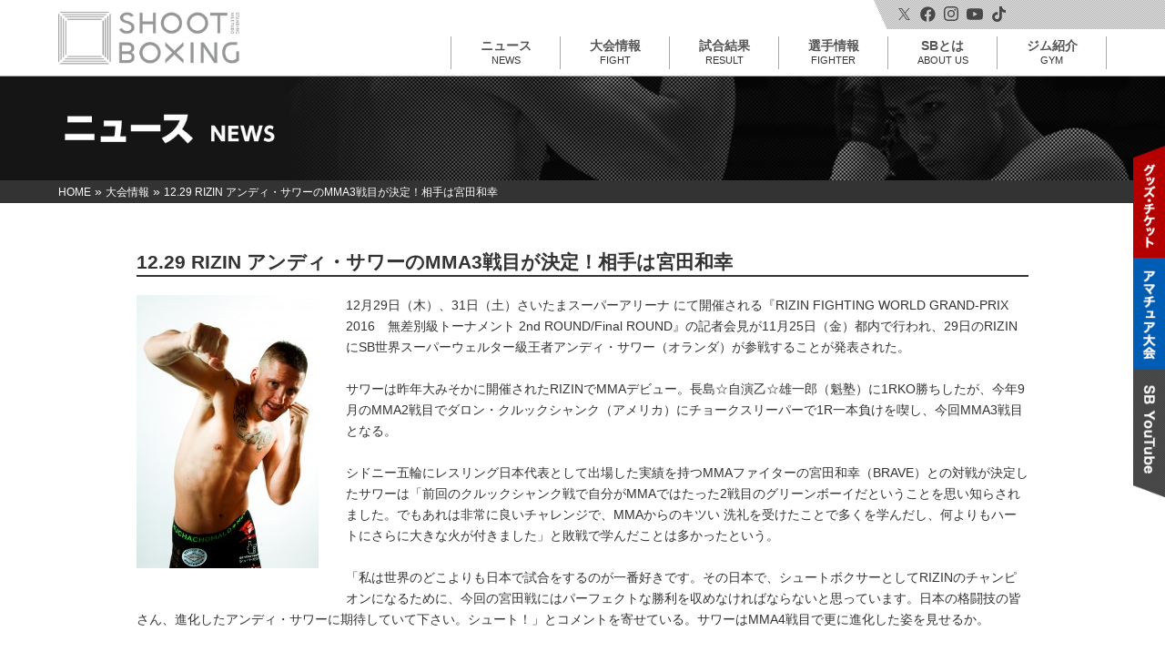

--- FILE ---
content_type: text/html; charset=UTF-8
request_url: https://shootboxing.org/news/12270/
body_size: 12092
content:
<!DOCTYPE html>
<html>
<head>
<meta charset="UTF-8" />

<meta name="viewport" content="width=device-width,initial-scale=1.0">

<link rel="shortcut icon" href="https://shootboxing.org/wp/wp-content/themes/sb-theme/favicon.ico">
<link rel="apple-touch-icon" href="https://shootboxing.org/wp/wp-content/themes/sb-theme/touchicon.png">

<link href="https://shootboxing.org/wp/wp-content/themes/sb-theme/style.css?v=251105" rel="stylesheet">
<link href="https://shootboxing.org/wp/wp-content/themes/sb-theme/css/responsive.css?v240809" rel="stylesheet">
<link href="https://shootboxing.org/wp/wp-content/themes/sb-theme/css/normalize.css" rel="stylesheet">
<link href="https://shootboxing.org/wp/wp-content/themes/sb-theme/css/drawer.css" rel="stylesheet">
<link rel="stylesheet" href="https://shootboxing.org/wp/wp-content/themes/sb-theme/css/jquery.simpleTicker.css">


<script src="https://shootboxing.org/wp/wp-content/themes/sb-theme/js/jquery-1.10.1.min.js"></script>
<script src="https://cdnjs.cloudflare.com/ajax/libs/twitter-bootstrap/3.3.7/js/bootstrap.min.js"></script>
<script src="https://shootboxing.org/wp/wp-content/themes/sb-theme/js/hover.js"></script>
<script src="https://shootboxing.org/wp/wp-content/themes/sb-theme/js/backtop.js"></script>
<script src="https://cdnjs.cloudflare.com/ajax/libs/iScroll/5.2.0/iscroll.js"></script>
<script src="https://shootboxing.org/wp/wp-content/themes/sb-theme/js/drawer.min.js"></script>
<script src="https://shootboxing.org/wp/wp-content/themes/sb-theme/js/tab-fighter.js"></script>
<script src="https://kit.fontawesome.com/0e1845397c.js" crossorigin="anonymous"></script>
<script>
   $(document).ready(function() {
  	$('.drawer').drawer();
		$('.drawer-dropdown-menu a').on('click', function() {
  		$('.drawer').drawer('close');
	});
	});
</script>

<script src="https://shootboxing.org/wp/wp-content/themes/sb-theme/js/jquery.matchHeight.js"></script>
<script>
$(function(){
　　$('.matchHeight').matchHeight();
});
</script>
<script>
$(function(){
　　$('li.fighter-box').matchHeight();
});
</script>

<script type="text/javascript" src="https://shootboxing.org/wp/wp-content/themes/sb-theme/js/jquery.simpleTicker.js"></script>
<script>
$(function() {
	$.simpleTicker($('#newsticker'),{'effectType':'roll'});
});
</script>

<!-- Google Tag Manager -->
<script>(function(w,d,s,l,i){w[l]=w[l]||[];w[l].push({'gtm.start':
new Date().getTime(),event:'gtm.js'});var f=d.getElementsByTagName(s)[0],
j=d.createElement(s),dl=l!='dataLayer'?'&l='+l:'';j.async=true;j.src=
'https://www.googletagmanager.com/gtm.js?id='+i+dl;f.parentNode.insertBefore(j,f);
})(window,document,'script','dataLayer','GTM-MT9PCML');</script>
<!-- End Google Tag Manager -->


		<!-- All in One SEO 4.8.5 - aioseo.com -->
		<title>12.29 RIZIN アンディ・サワーのMMA3戦目が決定！相手は宮田和幸 - SHOOTBOXING｜シュートボクシング</title>
	<meta name="description" content="12月29日（木）、31日（土）さいたまスーパーアリーナ にて開催される『RIZIN FIGHTING WOR" />
	<meta name="robots" content="max-image-preview:large" />
	<meta name="author" content="sbmaster"/>
	<link rel="canonical" href="https://shootboxing.org/news/12270/" />
	<meta name="generator" content="All in One SEO (AIOSEO) 4.8.5" />
		<meta property="og:locale" content="ja_JP" />
		<meta property="og:site_name" content="SHOOTBOXING｜シュートボクシング -" />
		<meta property="og:type" content="article" />
		<meta property="og:title" content="12.29 RIZIN アンディ・サワーのMMA3戦目が決定！相手は宮田和幸 - SHOOTBOXING｜シュートボクシング" />
		<meta property="og:description" content="12月29日（木）、31日（土）さいたまスーパーアリーナ にて開催される『RIZIN FIGHTING WOR" />
		<meta property="og:url" content="https://shootboxing.org/news/12270/" />
		<meta property="article:published_time" content="2016-11-25T15:48:47+00:00" />
		<meta property="article:modified_time" content="2016-11-25T15:48:47+00:00" />
		<meta name="twitter:card" content="summary" />
		<meta name="twitter:title" content="12.29 RIZIN アンディ・サワーのMMA3戦目が決定！相手は宮田和幸 - SHOOTBOXING｜シュートボクシング" />
		<meta name="twitter:description" content="12月29日（木）、31日（土）さいたまスーパーアリーナ にて開催される『RIZIN FIGHTING WOR" />
		<script type="application/ld+json" class="aioseo-schema">
			{"@context":"https:\/\/schema.org","@graph":[{"@type":"BlogPosting","@id":"https:\/\/shootboxing.org\/news\/12270\/#blogposting","name":"12.29 RIZIN \u30a2\u30f3\u30c7\u30a3\u30fb\u30b5\u30ef\u30fc\u306eMMA3\u6226\u76ee\u304c\u6c7a\u5b9a\uff01\u76f8\u624b\u306f\u5bae\u7530\u548c\u5e78 - SHOOTBOXING\uff5c\u30b7\u30e5\u30fc\u30c8\u30dc\u30af\u30b7\u30f3\u30b0","headline":"12.29 RIZIN \u30a2\u30f3\u30c7\u30a3\u30fb\u30b5\u30ef\u30fc\u306eMMA3\u6226\u76ee\u304c\u6c7a\u5b9a\uff01\u76f8\u624b\u306f\u5bae\u7530\u548c\u5e78","author":{"@id":"https:\/\/shootboxing.org\/news\/author\/sbmaster\/#author"},"publisher":{"@id":"https:\/\/shootboxing.org\/#organization"},"image":{"@type":"ImageObject","url":"https:\/\/shootboxing.org\/wp\/wp-content\/uploads\/2016\/10\/IMG_6936.jpg","@id":"https:\/\/shootboxing.org\/news\/12270\/#articleImage"},"datePublished":"2016-11-26T00:48:47+09:00","dateModified":"2016-11-26T00:48:47+09:00","inLanguage":"ja","mainEntityOfPage":{"@id":"https:\/\/shootboxing.org\/news\/12270\/#webpage"},"isPartOf":{"@id":"https:\/\/shootboxing.org\/news\/12270\/#webpage"},"articleSection":"\u5927\u4f1a\u60c5\u5831"},{"@type":"BreadcrumbList","@id":"https:\/\/shootboxing.org\/news\/12270\/#breadcrumblist","itemListElement":[{"@type":"ListItem","@id":"https:\/\/shootboxing.org#listItem","position":1,"name":"\u30db\u30fc\u30e0","item":"https:\/\/shootboxing.org","nextItem":{"@type":"ListItem","@id":"https:\/\/shootboxing.org\/news\/category\/cate-fight\/#listItem","name":"\u5927\u4f1a\u60c5\u5831"}},{"@type":"ListItem","@id":"https:\/\/shootboxing.org\/news\/category\/cate-fight\/#listItem","position":2,"name":"\u5927\u4f1a\u60c5\u5831","item":"https:\/\/shootboxing.org\/news\/category\/cate-fight\/","nextItem":{"@type":"ListItem","@id":"https:\/\/shootboxing.org\/news\/12270\/#listItem","name":"12.29 RIZIN \u30a2\u30f3\u30c7\u30a3\u30fb\u30b5\u30ef\u30fc\u306eMMA3\u6226\u76ee\u304c\u6c7a\u5b9a\uff01\u76f8\u624b\u306f\u5bae\u7530\u548c\u5e78"},"previousItem":{"@type":"ListItem","@id":"https:\/\/shootboxing.org#listItem","name":"\u30db\u30fc\u30e0"}},{"@type":"ListItem","@id":"https:\/\/shootboxing.org\/news\/12270\/#listItem","position":3,"name":"12.29 RIZIN \u30a2\u30f3\u30c7\u30a3\u30fb\u30b5\u30ef\u30fc\u306eMMA3\u6226\u76ee\u304c\u6c7a\u5b9a\uff01\u76f8\u624b\u306f\u5bae\u7530\u548c\u5e78","previousItem":{"@type":"ListItem","@id":"https:\/\/shootboxing.org\/news\/category\/cate-fight\/#listItem","name":"\u5927\u4f1a\u60c5\u5831"}}]},{"@type":"Organization","@id":"https:\/\/shootboxing.org\/#organization","name":"SHOOTBOXING\uff5c\u30b7\u30e5\u30fc\u30c8\u30dc\u30af\u30b7\u30f3\u30b0","url":"https:\/\/shootboxing.org\/"},{"@type":"Person","@id":"https:\/\/shootboxing.org\/news\/author\/sbmaster\/#author","url":"https:\/\/shootboxing.org\/news\/author\/sbmaster\/","name":"sbmaster","image":{"@type":"ImageObject","@id":"https:\/\/shootboxing.org\/news\/12270\/#authorImage","url":"https:\/\/secure.gravatar.com\/avatar\/7fb04ae422fb9d960c1ee94ad579d925?s=96&d=mm&r=g","width":96,"height":96,"caption":"sbmaster"}},{"@type":"WebPage","@id":"https:\/\/shootboxing.org\/news\/12270\/#webpage","url":"https:\/\/shootboxing.org\/news\/12270\/","name":"12.29 RIZIN \u30a2\u30f3\u30c7\u30a3\u30fb\u30b5\u30ef\u30fc\u306eMMA3\u6226\u76ee\u304c\u6c7a\u5b9a\uff01\u76f8\u624b\u306f\u5bae\u7530\u548c\u5e78 - SHOOTBOXING\uff5c\u30b7\u30e5\u30fc\u30c8\u30dc\u30af\u30b7\u30f3\u30b0","description":"12\u670829\u65e5\uff08\u6728\uff09\u300131\u65e5\uff08\u571f\uff09\u3055\u3044\u305f\u307e\u30b9\u30fc\u30d1\u30fc\u30a2\u30ea\u30fc\u30ca \u306b\u3066\u958b\u50ac\u3055\u308c\u308b\u300eRIZIN FIGHTING WOR","inLanguage":"ja","isPartOf":{"@id":"https:\/\/shootboxing.org\/#website"},"breadcrumb":{"@id":"https:\/\/shootboxing.org\/news\/12270\/#breadcrumblist"},"author":{"@id":"https:\/\/shootboxing.org\/news\/author\/sbmaster\/#author"},"creator":{"@id":"https:\/\/shootboxing.org\/news\/author\/sbmaster\/#author"},"datePublished":"2016-11-26T00:48:47+09:00","dateModified":"2016-11-26T00:48:47+09:00"},{"@type":"WebSite","@id":"https:\/\/shootboxing.org\/#website","url":"https:\/\/shootboxing.org\/","name":"SHOOTBOXING\uff5c\u30b7\u30e5\u30fc\u30c8\u30dc\u30af\u30b7\u30f3\u30b0","inLanguage":"ja","publisher":{"@id":"https:\/\/shootboxing.org\/#organization"}}]}
		</script>
		<!-- All in One SEO -->

<link rel="alternate" type="application/rss+xml" title="SHOOTBOXING｜シュートボクシング &raquo; フィード" href="https://shootboxing.org/feed/" />
<link rel="alternate" type="application/rss+xml" title="SHOOTBOXING｜シュートボクシング &raquo; コメントフィード" href="https://shootboxing.org/comments/feed/" />
<script type="text/javascript">
/* <![CDATA[ */
window._wpemojiSettings = {"baseUrl":"https:\/\/s.w.org\/images\/core\/emoji\/14.0.0\/72x72\/","ext":".png","svgUrl":"https:\/\/s.w.org\/images\/core\/emoji\/14.0.0\/svg\/","svgExt":".svg","source":{"concatemoji":"https:\/\/shootboxing.org\/wp\/wp-includes\/js\/wp-emoji-release.min.js?ver=6.4.7"}};
/*! This file is auto-generated */
!function(i,n){var o,s,e;function c(e){try{var t={supportTests:e,timestamp:(new Date).valueOf()};sessionStorage.setItem(o,JSON.stringify(t))}catch(e){}}function p(e,t,n){e.clearRect(0,0,e.canvas.width,e.canvas.height),e.fillText(t,0,0);var t=new Uint32Array(e.getImageData(0,0,e.canvas.width,e.canvas.height).data),r=(e.clearRect(0,0,e.canvas.width,e.canvas.height),e.fillText(n,0,0),new Uint32Array(e.getImageData(0,0,e.canvas.width,e.canvas.height).data));return t.every(function(e,t){return e===r[t]})}function u(e,t,n){switch(t){case"flag":return n(e,"\ud83c\udff3\ufe0f\u200d\u26a7\ufe0f","\ud83c\udff3\ufe0f\u200b\u26a7\ufe0f")?!1:!n(e,"\ud83c\uddfa\ud83c\uddf3","\ud83c\uddfa\u200b\ud83c\uddf3")&&!n(e,"\ud83c\udff4\udb40\udc67\udb40\udc62\udb40\udc65\udb40\udc6e\udb40\udc67\udb40\udc7f","\ud83c\udff4\u200b\udb40\udc67\u200b\udb40\udc62\u200b\udb40\udc65\u200b\udb40\udc6e\u200b\udb40\udc67\u200b\udb40\udc7f");case"emoji":return!n(e,"\ud83e\udef1\ud83c\udffb\u200d\ud83e\udef2\ud83c\udfff","\ud83e\udef1\ud83c\udffb\u200b\ud83e\udef2\ud83c\udfff")}return!1}function f(e,t,n){var r="undefined"!=typeof WorkerGlobalScope&&self instanceof WorkerGlobalScope?new OffscreenCanvas(300,150):i.createElement("canvas"),a=r.getContext("2d",{willReadFrequently:!0}),o=(a.textBaseline="top",a.font="600 32px Arial",{});return e.forEach(function(e){o[e]=t(a,e,n)}),o}function t(e){var t=i.createElement("script");t.src=e,t.defer=!0,i.head.appendChild(t)}"undefined"!=typeof Promise&&(o="wpEmojiSettingsSupports",s=["flag","emoji"],n.supports={everything:!0,everythingExceptFlag:!0},e=new Promise(function(e){i.addEventListener("DOMContentLoaded",e,{once:!0})}),new Promise(function(t){var n=function(){try{var e=JSON.parse(sessionStorage.getItem(o));if("object"==typeof e&&"number"==typeof e.timestamp&&(new Date).valueOf()<e.timestamp+604800&&"object"==typeof e.supportTests)return e.supportTests}catch(e){}return null}();if(!n){if("undefined"!=typeof Worker&&"undefined"!=typeof OffscreenCanvas&&"undefined"!=typeof URL&&URL.createObjectURL&&"undefined"!=typeof Blob)try{var e="postMessage("+f.toString()+"("+[JSON.stringify(s),u.toString(),p.toString()].join(",")+"));",r=new Blob([e],{type:"text/javascript"}),a=new Worker(URL.createObjectURL(r),{name:"wpTestEmojiSupports"});return void(a.onmessage=function(e){c(n=e.data),a.terminate(),t(n)})}catch(e){}c(n=f(s,u,p))}t(n)}).then(function(e){for(var t in e)n.supports[t]=e[t],n.supports.everything=n.supports.everything&&n.supports[t],"flag"!==t&&(n.supports.everythingExceptFlag=n.supports.everythingExceptFlag&&n.supports[t]);n.supports.everythingExceptFlag=n.supports.everythingExceptFlag&&!n.supports.flag,n.DOMReady=!1,n.readyCallback=function(){n.DOMReady=!0}}).then(function(){return e}).then(function(){var e;n.supports.everything||(n.readyCallback(),(e=n.source||{}).concatemoji?t(e.concatemoji):e.wpemoji&&e.twemoji&&(t(e.twemoji),t(e.wpemoji)))}))}((window,document),window._wpemojiSettings);
/* ]]> */
</script>
<link rel='stylesheet' id='sbi_styles-css' href='https://shootboxing.org/wp/wp-content/plugins/instagram-feed/css/sbi-styles.min.css?ver=6.6.1' type='text/css' media='all' />
<style id='wp-emoji-styles-inline-css' type='text/css'>

	img.wp-smiley, img.emoji {
		display: inline !important;
		border: none !important;
		box-shadow: none !important;
		height: 1em !important;
		width: 1em !important;
		margin: 0 0.07em !important;
		vertical-align: -0.1em !important;
		background: none !important;
		padding: 0 !important;
	}
</style>
<link rel='stylesheet' id='wp-block-library-css' href='https://shootboxing.org/wp/wp-includes/css/dist/block-library/style.min.css?ver=6.4.7' type='text/css' media='all' />
<style id='classic-theme-styles-inline-css' type='text/css'>
/*! This file is auto-generated */
.wp-block-button__link{color:#fff;background-color:#32373c;border-radius:9999px;box-shadow:none;text-decoration:none;padding:calc(.667em + 2px) calc(1.333em + 2px);font-size:1.125em}.wp-block-file__button{background:#32373c;color:#fff;text-decoration:none}
</style>
<style id='global-styles-inline-css' type='text/css'>
body{--wp--preset--color--black: #000000;--wp--preset--color--cyan-bluish-gray: #abb8c3;--wp--preset--color--white: #ffffff;--wp--preset--color--pale-pink: #f78da7;--wp--preset--color--vivid-red: #cf2e2e;--wp--preset--color--luminous-vivid-orange: #ff6900;--wp--preset--color--luminous-vivid-amber: #fcb900;--wp--preset--color--light-green-cyan: #7bdcb5;--wp--preset--color--vivid-green-cyan: #00d084;--wp--preset--color--pale-cyan-blue: #8ed1fc;--wp--preset--color--vivid-cyan-blue: #0693e3;--wp--preset--color--vivid-purple: #9b51e0;--wp--preset--gradient--vivid-cyan-blue-to-vivid-purple: linear-gradient(135deg,rgba(6,147,227,1) 0%,rgb(155,81,224) 100%);--wp--preset--gradient--light-green-cyan-to-vivid-green-cyan: linear-gradient(135deg,rgb(122,220,180) 0%,rgb(0,208,130) 100%);--wp--preset--gradient--luminous-vivid-amber-to-luminous-vivid-orange: linear-gradient(135deg,rgba(252,185,0,1) 0%,rgba(255,105,0,1) 100%);--wp--preset--gradient--luminous-vivid-orange-to-vivid-red: linear-gradient(135deg,rgba(255,105,0,1) 0%,rgb(207,46,46) 100%);--wp--preset--gradient--very-light-gray-to-cyan-bluish-gray: linear-gradient(135deg,rgb(238,238,238) 0%,rgb(169,184,195) 100%);--wp--preset--gradient--cool-to-warm-spectrum: linear-gradient(135deg,rgb(74,234,220) 0%,rgb(151,120,209) 20%,rgb(207,42,186) 40%,rgb(238,44,130) 60%,rgb(251,105,98) 80%,rgb(254,248,76) 100%);--wp--preset--gradient--blush-light-purple: linear-gradient(135deg,rgb(255,206,236) 0%,rgb(152,150,240) 100%);--wp--preset--gradient--blush-bordeaux: linear-gradient(135deg,rgb(254,205,165) 0%,rgb(254,45,45) 50%,rgb(107,0,62) 100%);--wp--preset--gradient--luminous-dusk: linear-gradient(135deg,rgb(255,203,112) 0%,rgb(199,81,192) 50%,rgb(65,88,208) 100%);--wp--preset--gradient--pale-ocean: linear-gradient(135deg,rgb(255,245,203) 0%,rgb(182,227,212) 50%,rgb(51,167,181) 100%);--wp--preset--gradient--electric-grass: linear-gradient(135deg,rgb(202,248,128) 0%,rgb(113,206,126) 100%);--wp--preset--gradient--midnight: linear-gradient(135deg,rgb(2,3,129) 0%,rgb(40,116,252) 100%);--wp--preset--font-size--small: 13px;--wp--preset--font-size--medium: 20px;--wp--preset--font-size--large: 36px;--wp--preset--font-size--x-large: 42px;--wp--preset--spacing--20: 0.44rem;--wp--preset--spacing--30: 0.67rem;--wp--preset--spacing--40: 1rem;--wp--preset--spacing--50: 1.5rem;--wp--preset--spacing--60: 2.25rem;--wp--preset--spacing--70: 3.38rem;--wp--preset--spacing--80: 5.06rem;--wp--preset--shadow--natural: 6px 6px 9px rgba(0, 0, 0, 0.2);--wp--preset--shadow--deep: 12px 12px 50px rgba(0, 0, 0, 0.4);--wp--preset--shadow--sharp: 6px 6px 0px rgba(0, 0, 0, 0.2);--wp--preset--shadow--outlined: 6px 6px 0px -3px rgba(255, 255, 255, 1), 6px 6px rgba(0, 0, 0, 1);--wp--preset--shadow--crisp: 6px 6px 0px rgba(0, 0, 0, 1);}:where(.is-layout-flex){gap: 0.5em;}:where(.is-layout-grid){gap: 0.5em;}body .is-layout-flow > .alignleft{float: left;margin-inline-start: 0;margin-inline-end: 2em;}body .is-layout-flow > .alignright{float: right;margin-inline-start: 2em;margin-inline-end: 0;}body .is-layout-flow > .aligncenter{margin-left: auto !important;margin-right: auto !important;}body .is-layout-constrained > .alignleft{float: left;margin-inline-start: 0;margin-inline-end: 2em;}body .is-layout-constrained > .alignright{float: right;margin-inline-start: 2em;margin-inline-end: 0;}body .is-layout-constrained > .aligncenter{margin-left: auto !important;margin-right: auto !important;}body .is-layout-constrained > :where(:not(.alignleft):not(.alignright):not(.alignfull)){max-width: var(--wp--style--global--content-size);margin-left: auto !important;margin-right: auto !important;}body .is-layout-constrained > .alignwide{max-width: var(--wp--style--global--wide-size);}body .is-layout-flex{display: flex;}body .is-layout-flex{flex-wrap: wrap;align-items: center;}body .is-layout-flex > *{margin: 0;}body .is-layout-grid{display: grid;}body .is-layout-grid > *{margin: 0;}:where(.wp-block-columns.is-layout-flex){gap: 2em;}:where(.wp-block-columns.is-layout-grid){gap: 2em;}:where(.wp-block-post-template.is-layout-flex){gap: 1.25em;}:where(.wp-block-post-template.is-layout-grid){gap: 1.25em;}.has-black-color{color: var(--wp--preset--color--black) !important;}.has-cyan-bluish-gray-color{color: var(--wp--preset--color--cyan-bluish-gray) !important;}.has-white-color{color: var(--wp--preset--color--white) !important;}.has-pale-pink-color{color: var(--wp--preset--color--pale-pink) !important;}.has-vivid-red-color{color: var(--wp--preset--color--vivid-red) !important;}.has-luminous-vivid-orange-color{color: var(--wp--preset--color--luminous-vivid-orange) !important;}.has-luminous-vivid-amber-color{color: var(--wp--preset--color--luminous-vivid-amber) !important;}.has-light-green-cyan-color{color: var(--wp--preset--color--light-green-cyan) !important;}.has-vivid-green-cyan-color{color: var(--wp--preset--color--vivid-green-cyan) !important;}.has-pale-cyan-blue-color{color: var(--wp--preset--color--pale-cyan-blue) !important;}.has-vivid-cyan-blue-color{color: var(--wp--preset--color--vivid-cyan-blue) !important;}.has-vivid-purple-color{color: var(--wp--preset--color--vivid-purple) !important;}.has-black-background-color{background-color: var(--wp--preset--color--black) !important;}.has-cyan-bluish-gray-background-color{background-color: var(--wp--preset--color--cyan-bluish-gray) !important;}.has-white-background-color{background-color: var(--wp--preset--color--white) !important;}.has-pale-pink-background-color{background-color: var(--wp--preset--color--pale-pink) !important;}.has-vivid-red-background-color{background-color: var(--wp--preset--color--vivid-red) !important;}.has-luminous-vivid-orange-background-color{background-color: var(--wp--preset--color--luminous-vivid-orange) !important;}.has-luminous-vivid-amber-background-color{background-color: var(--wp--preset--color--luminous-vivid-amber) !important;}.has-light-green-cyan-background-color{background-color: var(--wp--preset--color--light-green-cyan) !important;}.has-vivid-green-cyan-background-color{background-color: var(--wp--preset--color--vivid-green-cyan) !important;}.has-pale-cyan-blue-background-color{background-color: var(--wp--preset--color--pale-cyan-blue) !important;}.has-vivid-cyan-blue-background-color{background-color: var(--wp--preset--color--vivid-cyan-blue) !important;}.has-vivid-purple-background-color{background-color: var(--wp--preset--color--vivid-purple) !important;}.has-black-border-color{border-color: var(--wp--preset--color--black) !important;}.has-cyan-bluish-gray-border-color{border-color: var(--wp--preset--color--cyan-bluish-gray) !important;}.has-white-border-color{border-color: var(--wp--preset--color--white) !important;}.has-pale-pink-border-color{border-color: var(--wp--preset--color--pale-pink) !important;}.has-vivid-red-border-color{border-color: var(--wp--preset--color--vivid-red) !important;}.has-luminous-vivid-orange-border-color{border-color: var(--wp--preset--color--luminous-vivid-orange) !important;}.has-luminous-vivid-amber-border-color{border-color: var(--wp--preset--color--luminous-vivid-amber) !important;}.has-light-green-cyan-border-color{border-color: var(--wp--preset--color--light-green-cyan) !important;}.has-vivid-green-cyan-border-color{border-color: var(--wp--preset--color--vivid-green-cyan) !important;}.has-pale-cyan-blue-border-color{border-color: var(--wp--preset--color--pale-cyan-blue) !important;}.has-vivid-cyan-blue-border-color{border-color: var(--wp--preset--color--vivid-cyan-blue) !important;}.has-vivid-purple-border-color{border-color: var(--wp--preset--color--vivid-purple) !important;}.has-vivid-cyan-blue-to-vivid-purple-gradient-background{background: var(--wp--preset--gradient--vivid-cyan-blue-to-vivid-purple) !important;}.has-light-green-cyan-to-vivid-green-cyan-gradient-background{background: var(--wp--preset--gradient--light-green-cyan-to-vivid-green-cyan) !important;}.has-luminous-vivid-amber-to-luminous-vivid-orange-gradient-background{background: var(--wp--preset--gradient--luminous-vivid-amber-to-luminous-vivid-orange) !important;}.has-luminous-vivid-orange-to-vivid-red-gradient-background{background: var(--wp--preset--gradient--luminous-vivid-orange-to-vivid-red) !important;}.has-very-light-gray-to-cyan-bluish-gray-gradient-background{background: var(--wp--preset--gradient--very-light-gray-to-cyan-bluish-gray) !important;}.has-cool-to-warm-spectrum-gradient-background{background: var(--wp--preset--gradient--cool-to-warm-spectrum) !important;}.has-blush-light-purple-gradient-background{background: var(--wp--preset--gradient--blush-light-purple) !important;}.has-blush-bordeaux-gradient-background{background: var(--wp--preset--gradient--blush-bordeaux) !important;}.has-luminous-dusk-gradient-background{background: var(--wp--preset--gradient--luminous-dusk) !important;}.has-pale-ocean-gradient-background{background: var(--wp--preset--gradient--pale-ocean) !important;}.has-electric-grass-gradient-background{background: var(--wp--preset--gradient--electric-grass) !important;}.has-midnight-gradient-background{background: var(--wp--preset--gradient--midnight) !important;}.has-small-font-size{font-size: var(--wp--preset--font-size--small) !important;}.has-medium-font-size{font-size: var(--wp--preset--font-size--medium) !important;}.has-large-font-size{font-size: var(--wp--preset--font-size--large) !important;}.has-x-large-font-size{font-size: var(--wp--preset--font-size--x-large) !important;}
.wp-block-navigation a:where(:not(.wp-element-button)){color: inherit;}
:where(.wp-block-post-template.is-layout-flex){gap: 1.25em;}:where(.wp-block-post-template.is-layout-grid){gap: 1.25em;}
:where(.wp-block-columns.is-layout-flex){gap: 2em;}:where(.wp-block-columns.is-layout-grid){gap: 2em;}
.wp-block-pullquote{font-size: 1.5em;line-height: 1.6;}
</style>
<link rel='stylesheet' id='contact-form-7-css' href='https://shootboxing.org/wp/wp-content/plugins/contact-form-7/includes/css/styles.css?ver=5.8.5' type='text/css' media='all' />
<link rel='stylesheet' id='fancybox-css' href='https://shootboxing.org/wp/wp-content/plugins/easy-fancybox/fancybox/1.5.4/jquery.fancybox.min.css?ver=6.4.7' type='text/css' media='screen' />
<script type="text/javascript" src="https://shootboxing.org/wp/wp-includes/js/jquery/jquery.min.js?ver=3.7.1" id="jquery-core-js"></script>
<script type="text/javascript" src="https://shootboxing.org/wp/wp-includes/js/jquery/jquery-migrate.min.js?ver=3.4.1" id="jquery-migrate-js"></script>
<link rel="https://api.w.org/" href="https://shootboxing.org/wp-json/" /><link rel="alternate" type="application/json" href="https://shootboxing.org/wp-json/wp/v2/posts/12270" /><link rel="EditURI" type="application/rsd+xml" title="RSD" href="https://shootboxing.org/wp/xmlrpc.php?rsd" />
<link rel='shortlink' href='https://shootboxing.org/?p=12270' />
<link rel="alternate" type="application/json+oembed" href="https://shootboxing.org/wp-json/oembed/1.0/embed?url=https%3A%2F%2Fshootboxing.org%2Fnews%2F12270%2F" />
<link rel="alternate" type="text/xml+oembed" href="https://shootboxing.org/wp-json/oembed/1.0/embed?url=https%3A%2F%2Fshootboxing.org%2Fnews%2F12270%2F&#038;format=xml" />
<link rel="icon" href="https://shootboxing.org/wp/wp-content/uploads/2024/06/cropped-favicon-32x32.png" sizes="32x32" />
<link rel="icon" href="https://shootboxing.org/wp/wp-content/uploads/2024/06/cropped-favicon-192x192.png" sizes="192x192" />
<link rel="apple-touch-icon" href="https://shootboxing.org/wp/wp-content/uploads/2024/06/cropped-favicon-180x180.png" />
<meta name="msapplication-TileImage" content="https://shootboxing.org/wp/wp-content/uploads/2024/06/cropped-favicon-270x270.png" />

</head>

<body class="post-template-default single single-post postid-12270 single-format-standard drawer drawer--right" id="TOP">
<!-- Google Tag Manager (noscript) -->
<noscript><iframe src="https://www.googletagmanager.com/ns.html?id=GTM-MT9PCML" height="0" width="0" style="display:none;visibility:hidden"></iframe></noscript>
<!-- End Google Tag Manager (noscript) -->

<header role="banner"><!-- ヘッダー -->
    <button type="button" class="drawer-toggle drawer-hamburger">
      <span class="sr-only">toggle navigation</span>
      <span class="drawer-hamburger-icon"></span>
    </button>

    <nav class="drawer-nav" role="navigation">
      <ul class="drawer-menu">
        <li><a class="drawer-menu-item" href="https://shootboxing.org">HOME</a></li>
        <li><a class="drawer-menu-item" href="https://shootboxing.org/news">ニュース一覧</a></li>
        <li class="drawer-dropdown">
          <a class="drawer-menu-item" href="#" data-toggle="dropdown" role="button" aria-expanded="false">
            大会情報 <span class="drawer-caret"></span>
          </a>
          <ul class="drawer-dropdown-menu">
            <li><a class="drawer-dropdown-menu-item" href="https://shootboxing.org/fight">大会情報</a></li>
            <li><a class="drawer-dropdown-menu-item" href="https://shootboxing.org/result">試合結果</a></li>
            <li><a class="drawer-dropdown-menu-item" href="https://shootboxing.org/fight/schedule">年間スケジュール</a></li>
          </ul>
        </li>
        <li class="drawer-dropdown">
          <a class="drawer-menu-item" data-target="#" href="#" data-toggle="dropdown" role="button" aria-expanded="false">
            選手情報 <span class="drawer-caret"></span>
          </a>
          <ul class="drawer-dropdown-menu">
            <li><a class="drawer-dropdown-menu-item" href="https://shootboxing.org/fighter">ランキング</a></li>
            <li><a class="drawer-dropdown-menu-item" href="https://shootboxing.org/fighters/list">選手一覧</a></li>
          </ul>
        </li>
        <li><a class="drawer-menu-item" href="https://shootboxing.org/gym">ジム紹介</a></li>
        <li class="drawer-dropdown">
          <a class="drawer-menu-item" data-target="#" href="#" data-toggle="dropdown" role="button" aria-expanded="false">
            SBとは <span class="drawer-caret"></span>
          </a>
          <ul class="drawer-dropdown-menu">
            <li><a class="drawer-dropdown-menu-item" href="https://shootboxing.org/about">SBとは</a></li>
			<li><a class="drawer-dropdown-menu-item" href="https://shootboxing.org/rule">SBルール</a></li>
			<li><a class="drawer-dropdown-menu-item" href="https://shootboxing.org/s-cup">S-cup</a></li>
			<li><a class="drawer-dropdown-menu-item" href="https://shootboxing.org/girls-s-cup">Girls S-cup</a></li>
			<li><a class="drawer-dropdown-menu-item" href="https://shootboxing.org/history">SBヒストリー</a></li>
            <li><a class="drawer-dropdown-menu-item" href="https://shootboxing.org/human_of_sb/">HUMAN OF SB</a></li>
          </ul>
        </li>
        <li><a class="drawer-menu-item" href="https://eeo.today/store/101/specialfeature/shootboxing" target="_blank">グッズ・チケット</a></li>
        <li><a class="drawer-menu-item" href="https://shootboxing.org/amateur/">アマチュア大会</a></li>
        <li><a class="drawer-menu-item" href="https://shootboxing.org/roundgirl/">ラウンドガール</a></li>
        <li><a class="drawer-menu-item" href="https://shootboxing.org/company">運営会社</a></li>
        <li><a class="drawer-menu-item" href="https://shootboxing.org/news/category/cate-csr/">CSR</a></li>
        <li><a class="drawer-menu-item" href="https://shootboxing.org/">お問い合わせ</a></li>
        <li><a class="drawer-menu-item" href="https://shootboxing.org/partner">スポンサー一覧</a></li>
        <li><a class="drawer-menu-item" href="https://shootboxing.org/privacy">プライバシーポリシー</a></li>
        <li><a class="drawer-menu-item" href="https://twitter.com/SHOOT_BOXING" target="_blank">X</a></li>
        <li><a class="drawer-menu-item" href="https://ja-jp.facebook.com/shootboxing" target="_blank">Facebook</a></li>
        <li><a class="drawer-menu-item" href="https://www.instagram.com/shootboxing_official/" target="_blank">Instagram</a></li>
        <li><a class="drawer-menu-item" href="https://www.youtube.com/channel/UCjJ3849GExStjdF1M-68lyg" target="_blank">youtube</a></li>
        <li><a class="drawer-menu-item" href="https://www.tiktok.com/@shootboxing_official" target="_blank">TikTok</a></li>
      </ul>
    </nav>

<div id="logo"><a href="https://shootboxing.org"><img src="https://shootboxing.org/wp/wp-content/themes/sb-theme/image/sb-logo.png" alt="シュートボクシング"></a></div>
<div id="logo-sp"><a href="https://shootboxing.org"><img src="https://shootboxing.org/wp/wp-content/themes/sb-theme/image/sb-logo-sp.png" alt="シュートボクシング"></a></div>

<nav id="nav" role="navigation">
<ul class="menu">
<li class="menu__single">
<a href="https://shootboxing.org/news">ニュース<br><span>NEWS</span></a>
</li>
<li class="menu__single">
<a href="https://shootboxing.org/fight" class="init-bottom">大会情報<br><span>FIGHT</span></a>
<ul class="menu__second-level">
<li><a href="https://shootboxing.org/fight">大会情報</a></li>
<li><a href="https://shootboxing.org/fight/schedule">年間スケジュール</a></li>
</ul>
</li>
<li class="menu__single">
<a href="https://shootboxing.org/result">試合結果<br><span>RESULT</span></a>
</li>
<li class="menu__single">
<a href="https://shootboxing.org/fighter" class="init-bottom">選手情報<br><span>FIGHTER</span></a>
<ul class="menu__second-level">
<li><a href="https://shootboxing.org/fighter">ランキング</a></li>
<li><a href="https://shootboxing.org/fighters/list">選手一覧</a></li>
</ul>
</li>
<li class="menu__single">
<a href="https://shootboxing.org/about" class="init-bottom">SBとは<br><span>ABOUT US</span></a>
<ul class="menu__second-level">
<li><a href="https://shootboxing.org/about">SBとは</a></li>
<li><a href="https://shootboxing.org/rule">SBルール</a></li>
<li><a href="https://shootboxing.org/s-cup">S-cup</a></li>
<li><a href="https://shootboxing.org/girls-s-cup">Girls S-cup</a></li>
<li><a href="https://shootboxing.org/history">SBヒストリー</a></li>
<li><a href="https://shootboxing.org/news/category/cate-csr/">CSR</a></li>
<li><a href="https://shootboxing.org/human_of_sb/">HUMAN OF SB</a></li>
</ul>
</li>
<li class="menu__single">
<a href="https://shootboxing.org/gym" class="init-bottom">ジム紹介<br><span>GYM</span></a>
</li>
</ul>
</nav>

</header><!-- ヘッダーここまで -->

<div class="head-sub">
<div class="ghonyaku">
<div id="google_translate_element"></div><script type="text/javascript">
function googleTranslateElementInit() {
  new google.translate.TranslateElement({pageLanguage: 'ja', includedLanguages: 'de,en,es,fr,ja,ko,th,zh-CN,zh-TW', layout: google.translate.TranslateElement.InlineLayout.SIMPLE, autoDisplay: false}, 'google_translate_element');
}
</script><script type="text/javascript" src="//translate.google.com/translate_a/element.js?cb=googleTranslateElementInit"></script>
</div>
<div class="sns">
  <a href="https://twitter.com/SHOOT_BOXING" target="_blank"><img src="https://shootboxing.org/wp/wp-content/themes/sb-theme/image/icon/icon-x-black.svg" alt="X" width="13" height="13"></a>
  <a href="https://ja-jp.facebook.com/shootboxing" target="_blank"><img src="https://shootboxing.org/wp/wp-content/themes/sb-theme/image/icon/icon-facebook-black.svg" alt="facebook" width="17" height="17"></a>
  <a href="https://www.instagram.com/shootboxing_official/" target="_blank"><img src="https://shootboxing.org/wp/wp-content/themes/sb-theme/image/icon/icon-instagram-black.svg" alt="instagram" width="16" height="16"></a>
  <a href="https://www.youtube.com/channel/UCjJ3849GExStjdF1M-68lyg" target="_blank"><img src="https://shootboxing.org/wp/wp-content/themes/sb-theme/image/icon/icon-youtube-black.svg" alt="YouTube" width="18" height="13"></a>
  <a href="https://www.tiktok.com/@shootboxing_official" target="_blank"><img src="https://shootboxing.org/wp/wp-content/themes/sb-theme/image/icon/icon-tiktok-black.svg" alt="tiktok" width="15" height="17"></a>
</div>
</div>

<div id="sidelink">
<div id="side-ticket"><a href="https://eeo.today/store/101/specialfeature/shootboxing" target="_blank"><img src="https://shootboxing.org/wp/wp-content/themes/sb-theme/image/side-ticket.png" alt="グッズ・チケット"></a></div>
<div id="side-amateur"><a href="https://shootboxing.org/amateur"><img src="https://shootboxing.org/wp/wp-content/themes/sb-theme/image/side-amateur.png" alt="アマチュア大会"></a></div>
<div id="side-movie"><a href="https://www.youtube.com/channel/UCjJ3849GExStjdF1M-68lyg" target="_blank"><img src="https://shootboxing.org/wp/wp-content/themes/sb-theme/image/side-youtube.png" alt="SB YouTube"></a></div>
</div>
<div id="content"><!-- コンテンツ -->
<div id="page-image"><img src="https://shootboxing.org/wp/wp-content/themes/sb-theme/image/pageimage_news.jpg" alt=""></div>

<div class="pankuzu">
<div class="breadcrumbs" typeof="BreadcrumbList" vocab="http://schema.org/">
<!-- Breadcrumb NavXT 7.2.0 -->
<span property="itemListElement" typeof="ListItem"><a property="item" typeof="WebPage" title="SHOOTBOXING｜シュートボクシングへ移動" href="https://shootboxing.org" class="home"><span property="name">HOME</span></a><meta property="position" content="1"></span> &raquo; <span property="itemListElement" typeof="ListItem"><a property="item" typeof="WebPage" title="大会情報のカテゴリーアーカイブへ移動" href="https://shootboxing.org/news/category/cate-fight/" class="taxonomy category"><span property="name">大会情報</span></a><meta property="position" content="2"></span> &raquo; <span property="itemListElement" typeof="ListItem"><span property="name">12.29 RIZIN アンディ・サワーのMMA3戦目が決定！相手は宮田和幸</span><meta property="position" content="3"></span></div>
</div>

<div class="section-news">
<div class="inner">
<div class="post">
<h3 class="midashi"><a href="https://shootboxing.org/news/12270/">12.29 RIZIN アンディ・サワーのMMA3戦目が決定！相手は宮田和幸</a></h3>

<p><a href="https://shootboxing.org/wp/wp-content/uploads/2016/10/IMG_6936-e1477732480170.jpg"><img fetchpriority="high" decoding="async" src="https://shootboxing.org/wp/wp-content/uploads/2016/10/IMG_6936-200x300.jpg" alt="img_6936" width="200" height="300" class="alignleft size-medium wp-image-12157" /></a>12月29日（木）、31日（土）さいたまスーパーアリーナ にて開催される『RIZIN FIGHTING WORLD GRAND-PRIX 2016　無差別級トーナメント 2nd ROUND/Final ROUND』の記者会見が11月25日（金）都内で行われ、29日のRIZINにSB世界スーパーウェルター級王者アンディ・サワー（オランダ）が参戦することが発表された。<br />
&nbsp;<br />
サワーは昨年大みそかに開催されたRIZINでMMAデビュー。長島☆自演乙☆雄一郎（魁塾）に1RKO勝ちしたが、今年9月のMMA2戦目でダロン・クルックシャンク（アメリカ）にチョークスリーパーで1R一本負けを喫し、今回MMA3戦目となる。<br />
&nbsp;<br />
シドニー五輪にレスリング日本代表として出場した実績を持つMMAファイターの宮田和幸（BRAVE）との対戦が決定したサワーは「前回のクルックシャンク戦で自分がMMAではたった2戦目のグリーンボーイだということを思い知らされました。でもあれは非常に良いチャレンジで、MMAからのキツい 洗礼を受けたことで多くを学んだし、何よりもハートにさらに大きな火が付きました」と敗戦で学んだことは多かったという。<br />
&nbsp;<br />
「私は世界のどこよりも日本で試合をするのが一番好きです。その日本で、シュートボクサーとしてRIZINのチャンピオンになるために、今回の宮田戦にはパーフェクトな勝利を収めなければならないと思っています。日本の格闘技の皆さん、進化したアンディ・サワーに期待していて下さい。シュート！」とコメントを寄せている。サワーはMMA4戦目で更に進化した姿を見せるか。<br />
&nbsp;</p>

<hr>
</div><p class="pagenation">
<span class="oldpage">&laquo; <a href="https://shootboxing.org/news/12268/" rel="prev">12.18浅草花やしき『ヤングシーザー杯 in 花やしき act.4』開催。中量級期待の新星マツシマがメインイベントに登場！</a></span>
<span class="newpage"><a href="https://shootboxing.org/news/12272/" rel="next">11.25RISE SB日本フェザー級王者・深田一樹、宮崎就斗に2RKO負けを喫す</a> &raquo; </span>
</p>
</div>
</div><!-- コンテンツここまで -->

<div class="section-cont">
<div class="inner">
<ul class="cont">
<li><a href="https://shootboxing.org/about"><img src="https://shootboxing.org/wp/wp-content/themes/sb-theme/image/bnr/bnr_sb.png" alt="シュートボクシングとは"></a></li>
<li><a href="https://shootboxing.org/rule"><img src="https://shootboxing.org/wp/wp-content/themes/sb-theme/image/bnr/bnr_rule.png" alt="SBルール"></a></li>
<li><a href="https://shootboxing.org/fighter"><img src="https://shootboxing.org/wp/wp-content/themes/sb-theme/image/bnr/bnr_ranking.png" alt="ランキング"></a></li>
<li><a href="https://shootboxing.org/fighters/list"><img src="https://shootboxing.org/wp/wp-content/themes/sb-theme/image/bnr/bnr_fighter.png" alt="選手一覧"></a></li>
<li><a href="https://shootboxing.org/s-cup"><img src="https://shootboxing.org/wp/wp-content/themes/sb-theme/image/bnr/bnr_scup.png" alt="S-cup"></a></li>
<li><a href="https://shootboxing.org/girls-s-cup"><img src="https://shootboxing.org/wp/wp-content/themes/sb-theme/image/bnr/bnr_gscup.png" alt="Girls S-cup"></a></li>
<li><a href="https://shootboxing.org/gym"><img src="https://shootboxing.org/wp/wp-content/themes/sb-theme/image/bnr/bnr_gym.png" alt="ジム紹介"></a></li>
<li><a href="https://www.youtube.com/channel/UCjJ3849GExStjdF1M-68lyg" target="_blank"><img src="https://shootboxing.org/wp/wp-content/themes/sb-theme/image/bnr/bnr_youtube.png" alt="youtube"></a></li>
</ul>
<hr>
</div>
</div>

<div class="section-bnr">
<ul class="bnr">
<li><a href="https://rena-official.amebaownd.com/" target="_blank"><img src="https://shootboxing.org/wp/wp-content/themes/sb-theme/image/bnr/bnr_rena.png" alt="RENAオフィシャルサイト"></a></li>
<li><a href="https://shootboxing.org/roundgirl"><img src="https://shootboxing.org/wp/wp-content/themes/sb-theme/image/bnr/bnr_rg.png" alt="SBラウンドガール"></a></li>
<li><a href="https://www.youtube.com/channel/UCjJ3849GExStjdF1M-68lyg" target="_blank"><img src="https://shootboxing.org/wp/wp-content/themes/sb-theme/image/bnr/bnr_youtube2020.png" alt="Abema TV"></a></li>
<li><a href="https://shootboxing.org/human_of_sb"><img src="https://shootboxing.org/wp/wp-content/themes/sb-theme/image/bnr/bnr_hos.png" alt="HUMAN OF SB"></a></li>
</ul>
<hr>
</div>

<div class="section-op">
<div class="inner">
<div class="title-img"><img src="https://shootboxing.org/wp/wp-content/themes/sb-theme/image/title_op.png" alt="オフィシャルスポンサー"></div>
<ul class="op">
<li><a href="http://neoaging.jp/" target="_blank"><img src="https://shootboxing.org/wp/wp-content/themes/sb-theme/image/partner/op_01_2022.jpg" alt="neo aging"></a></li>
<li><a href="http://www.tohshin.co.jp/" target="_blank"><img src="https://shootboxing.org/wp/wp-content/themes/sb-theme/image/partner/op_03new.jpg" alt="トーシンパートナーズ"></a></li>
<li><a href="http://www.beams.co.jp/" target="_blank"><img src="https://shootboxing.org/wp/wp-content/themes/sb-theme/image/partner/op_04.jpg" alt="BEAMS"></a></li>
<li><a href="http://www.lives-group.com/" target="_blank"><img src="https://shootboxing.org/wp/wp-content/themes/sb-theme/image/partner/op_04_2024.jpg" alt="株式会社ライブズ"></a></li>
<li><a href="http://www.athletegai.com/" target="_blank"><img src="https://shootboxing.org/wp/wp-content/themes/sb-theme/image/partner/op_05_2022.jpg" alt="アスリート街.com"></a></li>
</ul>
<hr>
<div class="link-btn-top"><a href="https://shootboxing.org/partner">パートナー一覧 <i class="fa fa-angle-right" aria-hidden="true"></i></a></div>
</div>
</div>

<div class="section">
<footer><!-- フッター -->

<div id="footermenu">
<div class="inner">

<div class="list">
<ul>
<li class="main"><a href="https://shootboxing.org">HOME</a></li>
<li><a href="https://shootboxing.org/news">ニュース一覧</a></li>
<li><a href="https://shootboxing.org/company">運営会社</a></li>
<li><a href="https://shootboxing.org/news/category/cate-csr/">CSR</a></li>
<li><a href="https://shootboxing.org/partner">スポンサー一覧</a></li>
</ul>
</div>

<div class="list">
<ul>
<li class="main">大会情報</li>
<li><a href="https://shootboxing.org/fight">大会情報</a></li>
<li><a href="https://shootboxing.org/result">試合結果</a></li>
<li><a href="https://shootboxing.org/fight/schedule">年間スケジュール</a></li>
<li><a href="https://shootboxing.org/amateur">アマチュア大会</a></li>
</ul>
</div>

<div class="list">
<ul>
<li class="main">選手情報</li>
<li><a href="https://shootboxing.org/fighter">ランキング</a></li>
<li><a href="https://shootboxing.org/fighters/list">選手一覧</a></li>
<li><a href="https://shootboxing.org/fighters/rekidai">歴代チャンピオン</a></li>
<li><a href="https://shootboxing.org/gym">ジム一覧</a></li>
</ul>
</div>

<div class="list">
<ul>
<li class="main">SBとは</li>
<li><a href="https://shootboxing.org/about">SBとは</a></li>
<li><a href="https://shootboxing.org/rule">SBルール</a></li>
<li><a href="https://shootboxing.org/s-cup">S-cup</a></li>
<li><a href="https://shootboxing.org/girls-s-cup">Girls S-cup</a></li>
<li><a href="https://shootboxing.org/history">SBヒストリー</a></li>
<li><a href="https://shootboxing.org/human_of_sb">HUMAN OF SB</a></li>
</ul>
</div>

<div class="list-last">
<ul>
<li class="main">etc.</li>
<li><a href="https://eeo.today/store/101/specialfeature/shootboxing" target="_blank">オフィシャルショップ</a></li>
<li><a href="https://rena-official.amebaownd.com/" target="_blank">RENAオフィシャル</a></li>
<li><a href="https://shootboxing.org/roundgirl">ラウンドガール</a></li>
</ul>
</div>
<hr>

<div class="list">
<ul>
<li class="main"><a href="https://shootboxing.org/sitemap">サイトマップ</a></li>
<li><a href="https://shootboxing.org/company/contact">お問い合わせ</a></li>
<li><a href="https://shootboxing.org/privacy">プライバシーポリシー</a></li>
</ul>
</div>
<hr>
<div id="logo-footer"><a href="https://shootboxing.org"><img src="https://shootboxing.org/wp/wp-content/themes/sb-theme/image/sb-logo-footer.png" alt="シュートボクシング"></a></div>

</div><!-- インナーここまで -->

</div>


<div id="foot-sns-icon" class="foot-sns-icon">
  <div class="inner">
    <ul class="sns-icon-list">
      <li><a href="https://twitter.com/SHOOT_BOXING" target="_blank"><img src="https://shootboxing.org/wp/wp-content/themes/sb-theme/image/icon/icon-x-black.svg" alt="X" width="20" height="20"></a></li>
      <li><a href="https://ja-jp.facebook.com/shootboxing" target="_blank"><img src="https://shootboxing.org/wp/wp-content/themes/sb-theme/image/icon/icon-facebook-black.svg" alt="facebook" width="23" height="23"></a></li>
      <li><a href="https://www.instagram.com/shootboxing_official/" target="_blank"><img src="https://shootboxing.org/wp/wp-content/themes/sb-theme/image/icon/icon-instagram-black.svg" alt="instagram" width="21" height="21"></a></li>
      <li><a href="https://www.youtube.com/channel/UCjJ3849GExStjdF1M-68lyg" target="_blank"><img src="https://shootboxing.org/wp/wp-content/themes/sb-theme/image/icon/icon-youtube-black.svg" alt="YouTube" width="26" height="18"></a></li>
      <li><a href="https://www.tiktok.com/@shootboxing_official" target="_blank"><img src="https://shootboxing.org/wp/wp-content/themes/sb-theme/image/icon/icon-tiktok-black.svg" alt="tiktok" width="21" height="24"></a></li>
    </ul>
  </div>
</div>


<div id="foot-bottom">
<p class="copy">Copyrighat&#169;SHOOT BOXING, All rights reserved.</p>
</div>

</footer><!-- フッターここまで -->
</div>

</div><!-- コンテナここまで -->

<div id="back-top">
<a href="#TOP"><i class="fa fa-chevron-up" aria-hidden="true"></i></a>
</div>

<!-- Instagram Feed JS -->
<script type="text/javascript">
var sbiajaxurl = "https://shootboxing.org/wp/wp-admin/admin-ajax.php";
</script>
<script type="text/javascript" src="https://shootboxing.org/wp/wp-content/plugins/contact-form-7/includes/swv/js/index.js?ver=5.8.5" id="swv-js"></script>
<script type="text/javascript" id="contact-form-7-js-extra">
/* <![CDATA[ */
var wpcf7 = {"api":{"root":"https:\/\/shootboxing.org\/wp-json\/","namespace":"contact-form-7\/v1"}};
/* ]]> */
</script>
<script type="text/javascript" src="https://shootboxing.org/wp/wp-content/plugins/contact-form-7/includes/js/index.js?ver=5.8.5" id="contact-form-7-js"></script>
<script type="text/javascript" src="https://shootboxing.org/wp/wp-content/plugins/easy-fancybox/fancybox/1.5.4/jquery.fancybox.min.js?ver=6.4.7" id="jquery-fancybox-js"></script>
<script type="text/javascript" id="jquery-fancybox-js-after">
/* <![CDATA[ */
var fb_timeout, fb_opts={'overlayShow':true,'hideOnOverlayClick':true,'showCloseButton':true,'margin':20,'enableEscapeButton':true,'autoScale':true };
if(typeof easy_fancybox_handler==='undefined'){
var easy_fancybox_handler=function(){
jQuery([".nolightbox","a.wp-block-fileesc_html__button","a.pin-it-button","a[href*='pinterest.com\/pin\/create']","a[href*='facebook.com\/share']","a[href*='twitter.com\/share']"].join(',')).addClass('nofancybox');
jQuery('a.fancybox-close').on('click',function(e){e.preventDefault();jQuery.fancybox.close()});
/* IMG */
var fb_IMG_select=jQuery('a[href*=".jpg" i]:not(.nofancybox,li.nofancybox>a),area[href*=".jpg" i]:not(.nofancybox),a[href*=".png" i]:not(.nofancybox,li.nofancybox>a),area[href*=".png" i]:not(.nofancybox),a[href*=".webp" i]:not(.nofancybox,li.nofancybox>a),area[href*=".webp" i]:not(.nofancybox)');
fb_IMG_select.addClass('fancybox image');
var fb_IMG_sections=jQuery('.gallery,.wp-block-gallery,.tiled-gallery,.wp-block-jetpack-tiled-gallery');
fb_IMG_sections.each(function(){jQuery(this).find(fb_IMG_select).attr('rel','gallery-'+fb_IMG_sections.index(this));});
jQuery('a.fancybox,area.fancybox,.fancybox>a').each(function(){jQuery(this).fancybox(jQuery.extend(true,{},fb_opts,{'transitionIn':'elastic','transitionOut':'elastic','opacity':false,'hideOnContentClick':false,'titleShow':true,'titlePosition':'over','titleFromAlt':true,'showNavArrows':true,'enableKeyboardNav':true,'cyclic':false}))});
};};
var easy_fancybox_auto=function(){setTimeout(function(){jQuery('a#fancybox-auto,#fancybox-auto>a').first().trigger('click')},1000);};
jQuery(easy_fancybox_handler);jQuery(document).on('post-load',easy_fancybox_handler);
jQuery(easy_fancybox_auto);
/* ]]> */
</script>
<script type="text/javascript" src="https://shootboxing.org/wp/wp-content/plugins/easy-fancybox/vendor/jquery.easing.min.js?ver=1.4.1" id="jquery-easing-js"></script>
<script type="text/javascript" src="https://shootboxing.org/wp/wp-content/plugins/easy-fancybox/vendor/jquery.mousewheel.min.js?ver=3.1.13" id="jquery-mousewheel-js"></script>

</body>
</html>

--- FILE ---
content_type: text/css
request_url: https://shootboxing.org/wp/wp-content/themes/sb-theme/css/jquery.simpleTicker.css
body_size: 97
content:
.ticker {
  margin: 0 auto;
  position: relative;
  overflow: hidden;
}

.ticker ul {
  width: 100%;
  position: relative;
}

#slides .ticker ul li {
  width: 100%;
  display: none;
}



--- FILE ---
content_type: application/javascript
request_url: https://shootboxing.org/wp/wp-content/themes/sb-theme/js/hover.js
body_size: 461
content:
   $(function() {
     
        if(jQuery.support.opacity){
             
            var fadeSpeed = 400;
            var rolloverImg = $('ul.category-menu li a img');
             
            rolloverImg.each(function() { 
                if(this.src.match('_off')) { 
                var imgWidth = $(this).width();
                  var imgHeight = $(this).height();
                    $(this).parent('a').css( {display: 'block', width: imgWidth, height: imgHeight});
                     
                    this.onImgSrc = new Image();
                    this.onImgSrc.src = this.getAttribute('src').replace('_off', '_on'); 
                    $(this.onImgSrc).stop().css( {position: 'absolute', opacity: 0.0} ); 
                    $(this).before(this.onImgSrc);
                     
                    $(this.onImgSrc).mousedown(function(){ 
                        $(this).stop().animate({opacity: 0.0}, {duration: fadeSpeed, queue: false}); 
                    }); 
             
                    $(this.onImgSrc).hover(
                        function(){ $(this).stop().animate( {opacity: 1.0}, {duration: fadeSpeed, queue: false}); },
                        function(){ $(this).stop().animate( {opacity: 0.0}, {duration: fadeSpeed, queue: false}); }
                    ); 
                } 
            });
        } else { // IE8-
            $('a[href] img, input[type="image"]').mouseover(function() {
                $(this).attr('src', $(this).attr('src').replace('_off', '_on'));
                $(this).mouseout(function() {
                    $(this).attr('src', $(this).attr('src').replace('_on', '_off'));
                });
            });
        }
 
    });